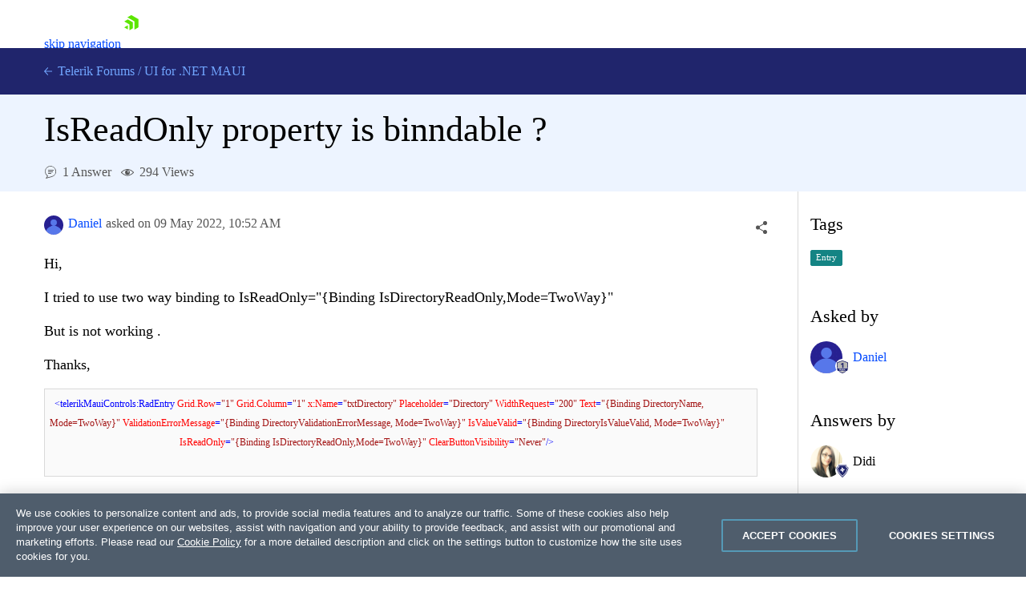

--- FILE ---
content_type: image/svg+xml
request_url: https://www.telerik.com/forums/images/forum-gamification/support-officer.svg
body_size: 31
content:
<svg id="general" xmlns="http://www.w3.org/2000/svg" viewBox="0 0 56 56"><defs><style>.cls-1{fill:#20256c;}.cls-2{fill:#fff;}</style></defs><g id="admin-big"><path class="cls-1" d="M44.63,0H11.37A14.45,14.45,0,0,1,1.16,13.68,72.91,72.91,0,0,0,24.61,53.05L28,56l3.39-3A72.91,72.91,0,0,0,54.84,13.68,14.45,14.45,0,0,1,44.63,0Z"/><path class="cls-2" d="M42.7,2H13.3a13.38,13.38,0,0,1-9,12.57A64.46,64.46,0,0,0,25,49.39L28,52l3-2.61A64.46,64.46,0,0,0,51.73,14.57,13.38,13.38,0,0,1,42.7,2Z"/><path class="cls-1" d="M40.94,4.5H15.06A11.77,11.77,0,0,1,7.11,15.56,56.74,56.74,0,0,0,25.36,46.2L28,48.5l2.64-2.3A56.74,56.74,0,0,0,48.89,15.56,11.77,11.77,0,0,1,40.94,4.5Z"/><path class="cls-2" d="M32.19,19.33,25.54,10.5l-1,8.06-8.83,6.65,8.06,1L30.46,35l1-8.06,8.83-6.65Zm-4.37,4.9a1.49,1.49,0,1,1,1.66-1.3A1.5,1.5,0,0,1,27.82,24.23Z"/></g></svg>